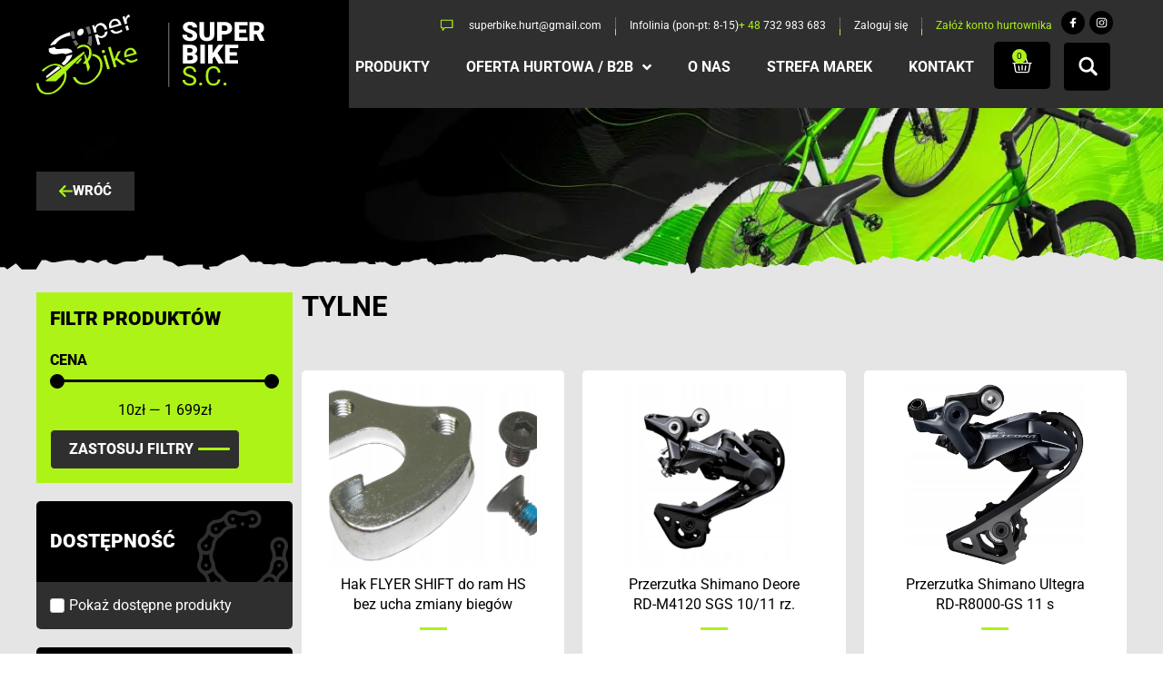

--- FILE ---
content_type: text/css
request_url: https://super-bike.pl/wp-content/themes/stroneo-child/style.css?ver=1.0.0
body_size: -103
content:
/**
Theme Name: Stroneo! Child Theme
Author: Kotrys Media
Author URI: https://kotrysmedia.com
Description: Motyw Potomny Stroneo!
Version: 1.0.0
License: GNU General Public License v2 or later
License URI: http://www.gnu.org/licenses/gpl-2.0.html
Text Domain: stroneo-child-theme
Template: astra
*/

--- FILE ---
content_type: image/svg+xml
request_url: https://super-bike.pl/wp-content/uploads/2021/07/Vector.svg
body_size: 3681
content:
<svg xmlns="http://www.w3.org/2000/svg" width="1920" height="40" viewBox="0 0 1920 40" fill="none"><path d="M1933.72 17.8132C1933.63 17.8132 1933.49 17.8132 1933.31 17.8132C1932.32 17.8132 1930.55 15.8998 1927.15 15.8542C1923.79 15.7631 1924.7 15.0342 1924.7 15.0342L1922.84 14.4419L1917.8 15.2164C1917.8 15.2164 1910.73 12.9385 1907.65 11.9818C1904.56 10.9795 1902.75 12.4374 1900.89 11.8451C1900.57 11.754 1900.34 11.6629 1900.21 11.6173C1900.21 11.6173 1900.12 11.6173 1899.94 11.5262C1899.03 11.2528 1897.4 12.0729 1896.08 11.9818C1894.72 11.9362 1894.54 11.5262 1894.54 11.5262L1890.55 13.303L1881.3 10.3417L1875.72 8.56492L1869.64 11.7084L1858.53 8.1549C1858.53 8.1549 1858.53 8.1549 1855.72 7.24374C1852.96 6.37814 1842.3 14.2141 1842.3 14.2141L1838.58 13.0296C1838.58 13.0296 1838.58 13.0296 1835.81 12.1185C1833.05 11.2528 1830.28 10.3417 1827.51 9.47608C1824.7 8.56492 1821.03 7.38041 1821.03 7.38041C1821.03 7.38041 1821.03 7.38041 1817.95 7.42597C1814.86 7.47153 1811.78 4.41914 1806.84 3.87244C1801.89 3.28019 1799.44 1.45786 1799.44 1.45786C1799.44 1.45786 1799.44 1.45786 1794.82 3.09795C1790.24 4.69249 1791.14 1.86789 1791.14 1.86789C1791.14 1.86789 1791.14 1.86789 1787.15 4.73804C1783.21 7.56264 1778.36 9.93167 1778.36 9.93167L1770.06 7.24374L1763.25 7.79044C1763.25 7.79044 1755.68 4.32802 1753.96 4.82916C1752.28 5.28474 1748.88 3.18907 1748.88 3.18907C1748.88 3.18907 1746.57 2.46014 1745.21 2.00456C1743.8 1.54898 1737.5 2.09567 1737.5 2.09567L1734.73 1.18451L1731.01 3.8147e-06L1727.07 2.8246C1727.07 2.8246 1724.03 5.96811 1722.49 5.96811C1720.94 6.01367 1715.46 7.2893 1715.46 7.2893C1715.46 7.2893 1705.57 6.1959 1704.66 7.42597C1703.76 8.7016 1696.27 9.88611 1696.27 9.88611L1689.34 7.65376C1689.34 7.65376 1682.26 8.97495 1679.4 11.5718C1676.55 14.123 1677.09 10.7973 1677.09 10.7973L1673.55 15.4442L1644.76 6.65148C1644.76 6.65148 1642.26 4.82916 1640.59 5.3303C1638.91 5.78588 1636.14 6.42369 1634.01 8.33713C1631.88 10.205 1628.3 5.46697 1625.21 5.51253C1622.13 5.55809 1623.44 11.0706 1623.44 11.0706L1619.45 12.3462L1614.1 13.2118L1610.56 14.6241L1609.43 18.2688L1601.54 15.7175C1601.54 15.7175 1597.82 16.1731 1596.46 14.123C1595.1 12.0273 1591.84 12.6196 1591.84 12.6196L1586.76 10.9795L1588.03 6.87927L1584.76 1.23007C1584.76 1.23007 1580.86 10.205 1579.32 8.61048C1577.82 6.97039 1573.92 7.97267 1571.47 6.05923C1569.02 4.14579 1567.03 8.83827 1567.03 8.83827L1560.05 9.84055L1558.91 13.4396L1549.66 10.4784L1545.04 8.97495C1545.04 8.97495 1545.04 8.97495 1539.77 7.79044C1534.56 6.65148 1536.65 9.74943 1536.65 9.74943C1536.65 9.74943 1535.69 12.6196 1532.52 14.6241C1529.34 16.6287 1529.62 15.8087 1529.62 15.8087L1520.32 12.8474C1520.32 12.8474 1517.46 15.4898 1514.83 15.672C1512.25 15.8542 1511.61 14.6241 1509.3 13.8952C1506.99 13.1663 1484.09 8.1549 1484.09 8.1549C1484.09 8.1549 1480.37 11.7995 1476.65 10.615C1476.01 10.3872 1475.61 10.2506 1475.38 10.1595H1475.33C1474.97 10.0683 1474.88 10.0228 1474.97 10.0683L1474.84 10.0228C1472.98 9.43052 1474.06 12.3462 1474.06 12.3462C1474.06 12.3462 1471.75 11.5718 1469.89 10.9795C1468.08 10.3872 1463.45 8.92939 1463.45 8.92939L1461.59 8.33713C1461.59 8.33713 1461.59 8.33713 1457.42 6.97039L1447.99 14.2141C1447.99 14.2141 1445.18 13.303 1443.36 12.7107C1441.5 12.1185 1438.96 18.4966 1438.96 18.4966L1432.48 16.4009L1429.08 19.0888C1429.08 19.0888 1426.49 17.5399 1424.45 17.5854C1422.41 17.6765 1421.32 19.4533 1421.32 19.4533L1417.42 20.3645C1417.42 20.3645 1413.8 22.1868 1410.58 21.139C1407.31 20.0911 1407.31 18.5877 1407.31 18.5877C1407.31 18.5877 1407.31 18.5877 1403.41 16.3098C1399.56 14.0774 1397.88 14.533 1397.88 14.533C1397.88 14.533 1390.49 12.1185 1388.08 11.5718C1385.72 11.0251 1383.68 9.43052 1381.05 9.61276C1378.47 9.84055 1378.11 7.65376 1376.43 8.1549C1374.75 8.61048 1370.17 8.7016 1370.17 8.7016C1370.17 8.7016 1366.81 11.2073 1362.82 12.4829C1358.83 13.7585 1358.42 16.7198 1358.42 16.7198L1353.35 15.0797C1353.35 15.0797 1349.04 15.7631 1347.18 15.1708C1345.32 14.533 1342.6 16.7654 1342.6 16.7654L1336.34 20.3645L1335.3 23.6446L1332.53 22.7335L1329.76 21.8679L1320.97 22.0957C1320.97 22.0957 1314.48 18.4966 1309.4 18.4055C1304.32 18.3144 1309.4 18.4055 1307.72 18.861C1306.05 19.3622 1299.65 23.4624 1297.79 22.9157C1295.93 22.369 1292.21 21.139 1292.21 21.139L1287.59 19.6355L1280.42 22.9157C1280.42 22.9157 1275.93 20.9567 1273.49 20.6834C1271.04 20.41 1266.64 24.6469 1265.1 24.6469C1263.55 24.6925 1259.29 25.1936 1259.29 25.1936L1243.37 20.7745C1243.37 20.7745 1240.56 18.3144 1238.75 19.2711C1236.89 20.2278 1236.44 18.5421 1236.44 18.5421L1233.35 20.1367C1233.35 20.1367 1225.6 23.7813 1224.06 23.7813C1222.51 23.8269 1221.42 22.4146 1219.43 22.3235C1217.39 22.1868 1215.71 21.0934 1215.71 21.0934L1210.68 24.1002L1205.33 26.4692L1192.67 25.0114L1187 27.7904C1187 27.7904 1184.74 27.0615 1184.28 26.9248C1183.83 26.7426 1181.2 26.9704 1179.39 27.8815C1177.53 28.8383 1174.76 26.4237 1174.76 26.4237C1174.76 26.4237 1169.09 28.2005 1166.14 27.7449C1163.24 27.2893 1159.21 25.5125 1159.21 25.5125C1159.21 25.5125 1156.62 25.6948 1155.49 24.4191C1154.35 23.1435 1152.31 26.3781 1152.31 26.3781L1149.55 27.0159L1148.05 31.6629C1148.05 31.6629 1146.1 34.6241 1144.74 34.2141C1143.33 33.7585 1141.07 36.082 1141.07 36.082C1141.07 36.082 1141.07 36.082 1137.85 23.7813C1134.58 11.4806 1131.82 21.8679 1131.82 21.8679C1131.82 21.8679 1129.5 21.0934 1128.1 20.6834C1126.74 20.2278 1123.33 19.6355 1118.57 20.1822C1113.81 20.6834 1115.35 19.1344 1113.49 18.5421C1111.63 17.9499 1110.23 17.4943 1110.23 17.4943C1110.23 17.4943 1110.23 17.4943 1107.46 16.5831C1104.7 15.7175 1104.24 15.5809 1104.24 15.5809L1101.84 23.0068C1101.84 23.0068 1090.32 22.369 1086.6 21.1845C1082.93 20 1082.48 19.8633 1079.53 20.9567C1076.63 22.0957 1071.68 18.451 1071.68 18.451C1071.68 18.451 1071.68 18.451 1068.73 17.9954C1065.83 17.5854 1062.3 15.9453 1062.3 15.9453C1062.3 15.9453 1058.62 17.8132 1056.31 20.1822C1054.04 22.5513 1053.86 19.4077 1053.86 19.4077C1053.86 19.4077 1051.23 18.5421 1048.01 17.5399C1044.75 16.5376 1043.84 16.2187 1043.84 16.2187C1043.84 16.2187 1041.53 16.9476 1037.35 14.123L1034.9 15.3531C1034.9 15.3531 1034.9 15.3531 1032.27 13.9863C1029.64 12.6196 1032.27 13.9863 1029.33 12.0273C1026.38 10.0228 1024.7 10.5239 1024.7 10.5239L1023.66 13.8041L1018.49 15.7175C1018.49 15.7175 1018.49 15.7175 1016.76 14.7153C1015.04 13.6674 1013.09 14.9886 1012 13.6219C1010.91 12.2551 1007.38 12.1185 1007.38 12.1185L1003.66 10.9339L999.714 13.7585L988.603 10.205C988.603 10.205 988.603 10.205 983.841 9.11162C979.08 7.97267 980.077 6.46925 978.127 7.79044C976.177 9.15718 976.858 5.42141 974.862 6.83371C972.912 8.24602 973.638 5.92255 971.189 5.6492C970.146 5.51253 967.652 9.15718 964.84 9.5672V9.52164C964.84 9.52164 959.943 10.5239 958.446 11.4806C956.949 12.4829 954.999 16.492 954.999 16.492H950.056C950.056 16.492 946.61 14.9431 945.159 16.492C943.662 18.041 940.216 16.492 940.216 16.492L938.266 13.4852H931.871C931.871 13.4852 931.871 13.4852 930.375 13.4852C928.878 13.4852 926.928 13.4852 926.928 13.4852L923.482 16.492H920.534L915.591 12.4829L911.192 11.9818L908.199 12.9841C908.199 12.9841 908.199 12.9841 906.748 13.4852C905.252 13.9863 901.805 16.492 901.805 16.492L898.857 17.4487C898.857 17.4487 898.857 17.4487 897.406 16.492C895.91 15.5809 889.017 16.492 889.017 16.492H880.174C880.174 16.492 877.181 14.4419 875.729 13.9863C874.233 13.4852 873.235 12.4829 873.235 12.4829L863.893 9.0205L858.497 8.01822L851.604 6.56037L834.371 4.51025C834.371 4.51025 832.376 3.59909 830.426 4.92028C828.43 6.1959 827.478 3.59909 824.984 4.92028C822.535 6.1959 820.086 4.92028 820.086 4.92028C820.086 4.92028 819.089 7.0615 816.64 8.51936C814.191 10.0228 816.64 8.51936 814.191 9.52164C811.697 10.5239 810.245 10.0228 808.749 10.0228C807.298 10.0228 804.305 10.0228 804.305 10.0228L799.906 11.4806L794.464 16.8565H783.127C783.127 16.8565 779.227 18.4055 777.231 16.8565C775.281 15.3075 770.837 18.4055 767.889 18.4055C764.942 18.4055 767.889 18.4055 766.393 16.8565C764.942 15.3075 762.946 18.4055 760.996 16.8565C759.001 15.3075 759.001 18.4055 759.001 18.4055C759.001 18.4055 759.001 18.4055 756.552 16.8565C754.103 15.3075 749.659 16.8565 749.659 16.8565L742.766 19.4077H739.818C739.818 19.4077 736.871 19.4077 735.374 19.4077C733.923 19.4077 732.925 19.4077 728.481 20.41C728.481 20.41 723.085 20.41 721.089 20.41C719.139 20.41 718.64 22.8702 718.64 22.8702L710.75 16.8565H707.802L705.353 14.4419V11.4806H695.512L691.068 13.4852H685.672L682.225 14.4419L675.786 16.8565H662.498C662.498 16.8565 661.047 21.3667 659.551 21.3667C658.054 21.3667 655.605 22.8702 655.605 22.8702H647.261C647.261 22.8702 647.261 22.8702 645.765 22.369C644.268 21.8679 635.425 16.8565 635.425 16.8565C635.425 16.8565 630.028 17.4487 628.033 16.8565C626.083 16.2642 623.589 17.9499 623.589 17.9499C623.589 17.9499 623.589 17.9499 620.641 16.8565C617.693 15.7631 620.641 19.9089 620.641 19.9089L618.192 20.41H609.803L603.907 16.8565H593.069L588.171 19.4077H561.053V16.8565H556.155C556.155 16.8565 553.706 14.9431 549.761 16.8565C549.761 16.8565 547.765 14.9431 546.314 16.8565C544.818 18.7699 537.925 16.8565 537.925 16.8565C537.925 16.8565 535.476 14.9431 532.029 16.8565H524.637C524.637 16.8565 516.248 18.4055 513.3 19.4077C510.352 20.41 513.3 19.4077 510.352 20.9112L506.407 22.8702L498.063 24.3736H492.122C492.122 24.3736 488.177 24.3736 486.726 24.3736C485.229 24.3736 482.281 24.3736 482.281 24.3736L479.334 23.8724C479.334 23.8724 477.384 22.8702 473.438 21.8679L469.992 19.4077C469.992 19.4077 469.992 19.4077 467.498 19.4077C465.049 19.4077 462.101 19.4077 462.101 19.4077H457.657L452.26 21.3667L447.589 20.6378H435.028L431.309 16.8565C431.309 16.8565 426.139 15.4442 423.917 16.8565C421.74 18.2688 420.244 16.8565 420.244 16.8565H412.852L407.682 10.2506C407.682 10.2506 407.682 10.2506 404.009 6.56037C400.29 2.8246 395.892 6.56037 395.892 6.56037L379.611 13.9863C379.611 13.9863 379.611 13.9863 377.389 13.9863C375.212 13.9863 369.272 17.6765 369.272 17.6765L358.932 23.5991H353.762C353.762 23.5991 352.311 24.3736 347.141 24.3736C341.972 24.3736 347.141 28.7927 347.141 28.7927H339.75L334.58 25.8314V21.3667H309.456L293.947 24.3736L284.333 17.6765L268.824 13.2118C268.824 13.2118 268.824 13.2118 268.824 10.9795C268.824 8.79271 268.824 6.56037 268.824 6.56037H242.249L237.079 13.2118H230.413C230.413 13.2118 224.518 16.1731 221.57 16.1731C218.622 16.1731 215.629 16.1731 215.629 16.1731H207.512L202.342 16.9476L192.002 21.0023H187.604L180.212 18.4055C180.212 18.4055 180.212 18.4055 177.264 16.1731C174.271 13.9863 177.264 13.2118 177.264 13.2118C177.264 13.2118 177.264 13.2118 169.872 13.9863L160.938 18.4055L148.422 13.9863H144.023L138.082 18.4055L128.514 17.6765L122.573 13.9863H110.782L88.6067 17.6765C88.6067 17.6765 88.6067 17.6765 86.3846 17.6765C84.1625 17.6765 76.045 13.9863 76.045 13.9863H68.6531L59.0845 28.7927H35.4124L25.8436 19.18L11.7855 28.7927L7.1145 25.3303H-4.72156V40H964.16H964.84H1933.72V17.8132Z" fill="#E5E5E5"></path></svg>